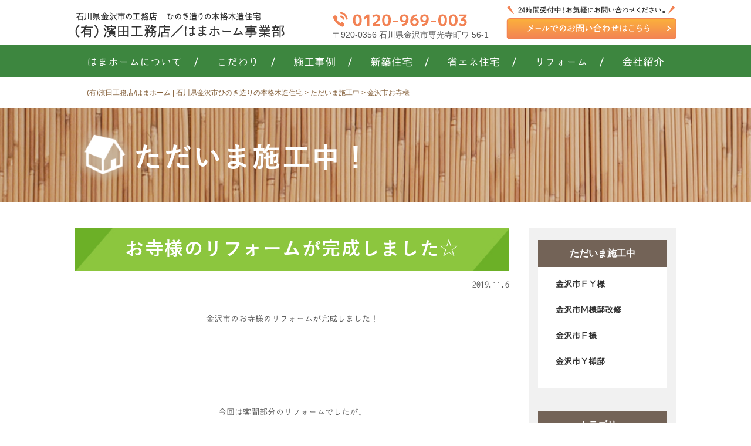

--- FILE ---
content_type: text/html; charset=UTF-8
request_url: https://hama-home.jp/working/working_customer/%E9%87%91%E6%B2%A2%E5%B8%82%E3%81%8A%E5%AF%BA%E6%A7%98/
body_size: 10018
content:
<!DOCTYPE html>
<html lang="ja">
<head>
	<meta charset="UTF-8">
		<meta name="viewport" content="width=device-width,initial-scale=1.0,minimum-scale=1.0">
	<meta name="format-detection" content="telephone=no" />
	<meta property="og:image" content="https://hama-home.jp/common/images/ogp.jpg">
	<link rel="alternate" type="application/rss+xml" title="(有)濱田工務店/はまホーム | 石川県金沢市ひのき造りの本格木造住宅 RSS Feed" href="https://hama-home.jp/feed/">
	<link rel="shortcut icon" href="https://hama-home.jp/wp-content/themes/new_hama-home/common/images/favicon.ico" type="image/x-icon">
	<link rel="pingback" href="https://hama-home.jp/xmlrpc.php">
	<link rel="stylesheet" href="https://hama-home.jp/wp-content/themes/new_hama-home/common/css/reset.css">
	<link rel="stylesheet" href="https://hama-home.jp/wp-content/themes/new_hama-home/style.css">
	<link rel="stylesheet" href="https://cdn.jsdelivr.net/bxslider/4.2.12/jquery.bxslider.css">
	<link rel="stylesheet" href="https://hama-home.jp/wp-content/themes/new_hama-home/common/css/common.css">
		<link rel="stylesheet" href="https://hama-home.jp/wp-content/themes/new_hama-home/common/css/page.css">
	<link rel="stylesheet" href="https://hama-home.jp/wp-content/themes/new_hama-home/common/css/works.css">
	<link rel="stylesheet" href="https://hama-home.jp/wp-content/themes/new_hama-home/common/css/company.css">
	<link rel="stylesheet" href="https://hama-home.jp/wp-content/themes/new_hama-home/common/css/sitemap.css">
	<link rel="stylesheet" href="https://hama-home.jp/wp-content/themes/new_hama-home/common/css/archive-works.css">
	<link rel="stylesheet" href="https://hama-home.jp/wp-content/themes/new_hama-home/common/css/new.css">
  <link rel="stylesheet" href="https://hama-home.jp/wp-content/themes/new_hama-home/common/css/contact.css">
  
<script src="https://ajax.googleapis.com/ajax/libs/jquery/2.1.1/jquery.min.js"></script>
<script type="text/javascript" src="https://hama-home.jp/wp-content/themes/new_hama-home/common/js/common.js"></script>
<script type="text/javascript" src="https://hama-home.jp/wp-content/themes/new_hama-home/common/js/jquery.tile.min.js"></script>
<script type="text/javascript" src="https://hama-home.jp/wp-content/themes/new_hama-home/common/js/jquery.bxslider/jquery.bxslider.min.js"></script>

<script src="https://yubinbango.github.io/yubinbango/yubinbango.js" charset="UTF-8"></script>

<!-- Google Tag Manager -->
<script>(function(w,d,s,l,i){w[l]=w[l]||[];w[l].push({'gtm.start':
new Date().getTime(),event:'gtm.js'});var f=d.getElementsByTagName(s)[0],
j=d.createElement(s),dl=l!='dataLayer'?'&l='+l:'';j.async=true;j.src=
'https://www.googletagmanager.com/gtm.js?id='+i+dl;f.parentNode.insertBefore(j,f);
})(window,document,'script','dataLayer','GTM-WKJTLZN');</script>
<!-- End Google Tag Manager -->
	<title>金沢市お寺様 | (有)濱田工務店/はまホーム | 石川県金沢市ひのき造りの本格木造住宅</title>
	<style>img:is([sizes="auto" i], [sizes^="auto," i]) { contain-intrinsic-size: 3000px 1500px }</style>
	
		<!-- All in One SEO 4.9.3 - aioseo.com -->
	<meta name="robots" content="max-image-preview:large" />
	<link rel="canonical" href="https://hama-home.jp/working/working_customer/%e9%87%91%e6%b2%a2%e5%b8%82%e3%81%8a%e5%af%ba%e6%a7%98/" />
	<meta name="generator" content="All in One SEO (AIOSEO) 4.9.3" />
		<script type="application/ld+json" class="aioseo-schema">
			{"@context":"https:\/\/schema.org","@graph":[{"@type":"BreadcrumbList","@id":"https:\/\/hama-home.jp\/working\/working_customer\/%E9%87%91%E6%B2%A2%E5%B8%82%E3%81%8A%E5%AF%BA%E6%A7%98\/#breadcrumblist","itemListElement":[{"@type":"ListItem","@id":"https:\/\/hama-home.jp#listItem","position":1,"name":"\u30db\u30fc\u30e0","item":"https:\/\/hama-home.jp","nextItem":{"@type":"ListItem","@id":"https:\/\/hama-home.jp\/working\/working_customer\/%e9%87%91%e6%b2%a2%e5%b8%82%e3%81%8a%e5%af%ba%e6%a7%98\/#listItem","name":"\u91d1\u6ca2\u5e02\u304a\u5bfa\u69d8"}},{"@type":"ListItem","@id":"https:\/\/hama-home.jp\/working\/working_customer\/%e9%87%91%e6%b2%a2%e5%b8%82%e3%81%8a%e5%af%ba%e6%a7%98\/#listItem","position":2,"name":"\u91d1\u6ca2\u5e02\u304a\u5bfa\u69d8","previousItem":{"@type":"ListItem","@id":"https:\/\/hama-home.jp#listItem","name":"\u30db\u30fc\u30e0"}}]},{"@type":"CollectionPage","@id":"https:\/\/hama-home.jp\/working\/working_customer\/%E9%87%91%E6%B2%A2%E5%B8%82%E3%81%8A%E5%AF%BA%E6%A7%98\/#collectionpage","url":"https:\/\/hama-home.jp\/working\/working_customer\/%E9%87%91%E6%B2%A2%E5%B8%82%E3%81%8A%E5%AF%BA%E6%A7%98\/","name":"\u91d1\u6ca2\u5e02\u304a\u5bfa\u69d8 | (\u6709)\u6ff1\u7530\u5de5\u52d9\u5e97\/\u306f\u307e\u30db\u30fc\u30e0 | \u77f3\u5ddd\u770c\u91d1\u6ca2\u5e02\u3072\u306e\u304d\u9020\u308a\u306e\u672c\u683c\u6728\u9020\u4f4f\u5b85","inLanguage":"ja","isPartOf":{"@id":"https:\/\/hama-home.jp\/#website"},"breadcrumb":{"@id":"https:\/\/hama-home.jp\/working\/working_customer\/%E9%87%91%E6%B2%A2%E5%B8%82%E3%81%8A%E5%AF%BA%E6%A7%98\/#breadcrumblist"}},{"@type":"Organization","@id":"https:\/\/hama-home.jp\/#organization","name":"(\u6709)\u6ff1\u7530\u5de5\u52d9\u5e97\/\u306f\u307e\u30db\u30fc\u30e0 | \u77f3\u5ddd\u770c\u91d1\u6ca2\u5e02\u3072\u306e\u304d\u9020\u308a\u306e\u672c\u683c\u6728\u9020\u4f4f\u5b85","url":"https:\/\/hama-home.jp\/"},{"@type":"WebSite","@id":"https:\/\/hama-home.jp\/#website","url":"https:\/\/hama-home.jp\/","name":"(\u6709)\u6ff1\u7530\u5de5\u52d9\u5e97\/\u306f\u307e\u30db\u30fc\u30e0 | \u77f3\u5ddd\u770c\u91d1\u6ca2\u5e02\u3072\u306e\u304d\u9020\u308a\u306e\u672c\u683c\u6728\u9020\u4f4f\u5b85","inLanguage":"ja","publisher":{"@id":"https:\/\/hama-home.jp\/#organization"}}]}
		</script>
		<!-- All in One SEO -->

<link rel='dns-prefetch' href='//www.google.com' />
<link rel="alternate" type="application/rss+xml" title="(有)濱田工務店/はまホーム | 石川県金沢市ひのき造りの本格木造住宅 &raquo; 金沢市お寺様 施工中のお客様 のフィード" href="https://hama-home.jp/working/working_customer/%e9%87%91%e6%b2%a2%e5%b8%82%e3%81%8a%e5%af%ba%e6%a7%98/feed/" />
<link rel='stylesheet' id='wp-block-library-css' href='https://hama-home.jp/wp-includes/css/dist/block-library/style.min.css?ver=6.7.4' type='text/css' media='all' />
<link rel='stylesheet' id='aioseo/css/src/vue/standalone/blocks/table-of-contents/global.scss-css' href='https://hama-home.jp/wp-content/plugins/all-in-one-seo-pack/dist/Lite/assets/css/table-of-contents/global.e90f6d47.css?ver=4.9.3' type='text/css' media='all' />
<style id='classic-theme-styles-inline-css' type='text/css'>
/*! This file is auto-generated */
.wp-block-button__link{color:#fff;background-color:#32373c;border-radius:9999px;box-shadow:none;text-decoration:none;padding:calc(.667em + 2px) calc(1.333em + 2px);font-size:1.125em}.wp-block-file__button{background:#32373c;color:#fff;text-decoration:none}
</style>
<style id='global-styles-inline-css' type='text/css'>
:root{--wp--preset--aspect-ratio--square: 1;--wp--preset--aspect-ratio--4-3: 4/3;--wp--preset--aspect-ratio--3-4: 3/4;--wp--preset--aspect-ratio--3-2: 3/2;--wp--preset--aspect-ratio--2-3: 2/3;--wp--preset--aspect-ratio--16-9: 16/9;--wp--preset--aspect-ratio--9-16: 9/16;--wp--preset--color--black: #000000;--wp--preset--color--cyan-bluish-gray: #abb8c3;--wp--preset--color--white: #ffffff;--wp--preset--color--pale-pink: #f78da7;--wp--preset--color--vivid-red: #cf2e2e;--wp--preset--color--luminous-vivid-orange: #ff6900;--wp--preset--color--luminous-vivid-amber: #fcb900;--wp--preset--color--light-green-cyan: #7bdcb5;--wp--preset--color--vivid-green-cyan: #00d084;--wp--preset--color--pale-cyan-blue: #8ed1fc;--wp--preset--color--vivid-cyan-blue: #0693e3;--wp--preset--color--vivid-purple: #9b51e0;--wp--preset--gradient--vivid-cyan-blue-to-vivid-purple: linear-gradient(135deg,rgba(6,147,227,1) 0%,rgb(155,81,224) 100%);--wp--preset--gradient--light-green-cyan-to-vivid-green-cyan: linear-gradient(135deg,rgb(122,220,180) 0%,rgb(0,208,130) 100%);--wp--preset--gradient--luminous-vivid-amber-to-luminous-vivid-orange: linear-gradient(135deg,rgba(252,185,0,1) 0%,rgba(255,105,0,1) 100%);--wp--preset--gradient--luminous-vivid-orange-to-vivid-red: linear-gradient(135deg,rgba(255,105,0,1) 0%,rgb(207,46,46) 100%);--wp--preset--gradient--very-light-gray-to-cyan-bluish-gray: linear-gradient(135deg,rgb(238,238,238) 0%,rgb(169,184,195) 100%);--wp--preset--gradient--cool-to-warm-spectrum: linear-gradient(135deg,rgb(74,234,220) 0%,rgb(151,120,209) 20%,rgb(207,42,186) 40%,rgb(238,44,130) 60%,rgb(251,105,98) 80%,rgb(254,248,76) 100%);--wp--preset--gradient--blush-light-purple: linear-gradient(135deg,rgb(255,206,236) 0%,rgb(152,150,240) 100%);--wp--preset--gradient--blush-bordeaux: linear-gradient(135deg,rgb(254,205,165) 0%,rgb(254,45,45) 50%,rgb(107,0,62) 100%);--wp--preset--gradient--luminous-dusk: linear-gradient(135deg,rgb(255,203,112) 0%,rgb(199,81,192) 50%,rgb(65,88,208) 100%);--wp--preset--gradient--pale-ocean: linear-gradient(135deg,rgb(255,245,203) 0%,rgb(182,227,212) 50%,rgb(51,167,181) 100%);--wp--preset--gradient--electric-grass: linear-gradient(135deg,rgb(202,248,128) 0%,rgb(113,206,126) 100%);--wp--preset--gradient--midnight: linear-gradient(135deg,rgb(2,3,129) 0%,rgb(40,116,252) 100%);--wp--preset--font-size--small: 13px;--wp--preset--font-size--medium: 20px;--wp--preset--font-size--large: 36px;--wp--preset--font-size--x-large: 42px;--wp--preset--spacing--20: 0.44rem;--wp--preset--spacing--30: 0.67rem;--wp--preset--spacing--40: 1rem;--wp--preset--spacing--50: 1.5rem;--wp--preset--spacing--60: 2.25rem;--wp--preset--spacing--70: 3.38rem;--wp--preset--spacing--80: 5.06rem;--wp--preset--shadow--natural: 6px 6px 9px rgba(0, 0, 0, 0.2);--wp--preset--shadow--deep: 12px 12px 50px rgba(0, 0, 0, 0.4);--wp--preset--shadow--sharp: 6px 6px 0px rgba(0, 0, 0, 0.2);--wp--preset--shadow--outlined: 6px 6px 0px -3px rgba(255, 255, 255, 1), 6px 6px rgba(0, 0, 0, 1);--wp--preset--shadow--crisp: 6px 6px 0px rgba(0, 0, 0, 1);}:where(.is-layout-flex){gap: 0.5em;}:where(.is-layout-grid){gap: 0.5em;}body .is-layout-flex{display: flex;}.is-layout-flex{flex-wrap: wrap;align-items: center;}.is-layout-flex > :is(*, div){margin: 0;}body .is-layout-grid{display: grid;}.is-layout-grid > :is(*, div){margin: 0;}:where(.wp-block-columns.is-layout-flex){gap: 2em;}:where(.wp-block-columns.is-layout-grid){gap: 2em;}:where(.wp-block-post-template.is-layout-flex){gap: 1.25em;}:where(.wp-block-post-template.is-layout-grid){gap: 1.25em;}.has-black-color{color: var(--wp--preset--color--black) !important;}.has-cyan-bluish-gray-color{color: var(--wp--preset--color--cyan-bluish-gray) !important;}.has-white-color{color: var(--wp--preset--color--white) !important;}.has-pale-pink-color{color: var(--wp--preset--color--pale-pink) !important;}.has-vivid-red-color{color: var(--wp--preset--color--vivid-red) !important;}.has-luminous-vivid-orange-color{color: var(--wp--preset--color--luminous-vivid-orange) !important;}.has-luminous-vivid-amber-color{color: var(--wp--preset--color--luminous-vivid-amber) !important;}.has-light-green-cyan-color{color: var(--wp--preset--color--light-green-cyan) !important;}.has-vivid-green-cyan-color{color: var(--wp--preset--color--vivid-green-cyan) !important;}.has-pale-cyan-blue-color{color: var(--wp--preset--color--pale-cyan-blue) !important;}.has-vivid-cyan-blue-color{color: var(--wp--preset--color--vivid-cyan-blue) !important;}.has-vivid-purple-color{color: var(--wp--preset--color--vivid-purple) !important;}.has-black-background-color{background-color: var(--wp--preset--color--black) !important;}.has-cyan-bluish-gray-background-color{background-color: var(--wp--preset--color--cyan-bluish-gray) !important;}.has-white-background-color{background-color: var(--wp--preset--color--white) !important;}.has-pale-pink-background-color{background-color: var(--wp--preset--color--pale-pink) !important;}.has-vivid-red-background-color{background-color: var(--wp--preset--color--vivid-red) !important;}.has-luminous-vivid-orange-background-color{background-color: var(--wp--preset--color--luminous-vivid-orange) !important;}.has-luminous-vivid-amber-background-color{background-color: var(--wp--preset--color--luminous-vivid-amber) !important;}.has-light-green-cyan-background-color{background-color: var(--wp--preset--color--light-green-cyan) !important;}.has-vivid-green-cyan-background-color{background-color: var(--wp--preset--color--vivid-green-cyan) !important;}.has-pale-cyan-blue-background-color{background-color: var(--wp--preset--color--pale-cyan-blue) !important;}.has-vivid-cyan-blue-background-color{background-color: var(--wp--preset--color--vivid-cyan-blue) !important;}.has-vivid-purple-background-color{background-color: var(--wp--preset--color--vivid-purple) !important;}.has-black-border-color{border-color: var(--wp--preset--color--black) !important;}.has-cyan-bluish-gray-border-color{border-color: var(--wp--preset--color--cyan-bluish-gray) !important;}.has-white-border-color{border-color: var(--wp--preset--color--white) !important;}.has-pale-pink-border-color{border-color: var(--wp--preset--color--pale-pink) !important;}.has-vivid-red-border-color{border-color: var(--wp--preset--color--vivid-red) !important;}.has-luminous-vivid-orange-border-color{border-color: var(--wp--preset--color--luminous-vivid-orange) !important;}.has-luminous-vivid-amber-border-color{border-color: var(--wp--preset--color--luminous-vivid-amber) !important;}.has-light-green-cyan-border-color{border-color: var(--wp--preset--color--light-green-cyan) !important;}.has-vivid-green-cyan-border-color{border-color: var(--wp--preset--color--vivid-green-cyan) !important;}.has-pale-cyan-blue-border-color{border-color: var(--wp--preset--color--pale-cyan-blue) !important;}.has-vivid-cyan-blue-border-color{border-color: var(--wp--preset--color--vivid-cyan-blue) !important;}.has-vivid-purple-border-color{border-color: var(--wp--preset--color--vivid-purple) !important;}.has-vivid-cyan-blue-to-vivid-purple-gradient-background{background: var(--wp--preset--gradient--vivid-cyan-blue-to-vivid-purple) !important;}.has-light-green-cyan-to-vivid-green-cyan-gradient-background{background: var(--wp--preset--gradient--light-green-cyan-to-vivid-green-cyan) !important;}.has-luminous-vivid-amber-to-luminous-vivid-orange-gradient-background{background: var(--wp--preset--gradient--luminous-vivid-amber-to-luminous-vivid-orange) !important;}.has-luminous-vivid-orange-to-vivid-red-gradient-background{background: var(--wp--preset--gradient--luminous-vivid-orange-to-vivid-red) !important;}.has-very-light-gray-to-cyan-bluish-gray-gradient-background{background: var(--wp--preset--gradient--very-light-gray-to-cyan-bluish-gray) !important;}.has-cool-to-warm-spectrum-gradient-background{background: var(--wp--preset--gradient--cool-to-warm-spectrum) !important;}.has-blush-light-purple-gradient-background{background: var(--wp--preset--gradient--blush-light-purple) !important;}.has-blush-bordeaux-gradient-background{background: var(--wp--preset--gradient--blush-bordeaux) !important;}.has-luminous-dusk-gradient-background{background: var(--wp--preset--gradient--luminous-dusk) !important;}.has-pale-ocean-gradient-background{background: var(--wp--preset--gradient--pale-ocean) !important;}.has-electric-grass-gradient-background{background: var(--wp--preset--gradient--electric-grass) !important;}.has-midnight-gradient-background{background: var(--wp--preset--gradient--midnight) !important;}.has-small-font-size{font-size: var(--wp--preset--font-size--small) !important;}.has-medium-font-size{font-size: var(--wp--preset--font-size--medium) !important;}.has-large-font-size{font-size: var(--wp--preset--font-size--large) !important;}.has-x-large-font-size{font-size: var(--wp--preset--font-size--x-large) !important;}
:where(.wp-block-post-template.is-layout-flex){gap: 1.25em;}:where(.wp-block-post-template.is-layout-grid){gap: 1.25em;}
:where(.wp-block-columns.is-layout-flex){gap: 2em;}:where(.wp-block-columns.is-layout-grid){gap: 2em;}
:root :where(.wp-block-pullquote){font-size: 1.5em;line-height: 1.6;}
</style>
<link rel='stylesheet' id='contact-form-7-css' href='https://hama-home.jp/wp-content/plugins/contact-form-7/includes/css/styles.css?ver=6.1.4' type='text/css' media='all' />
<link rel="https://api.w.org/" href="https://hama-home.jp/wp-json/" /><link rel="EditURI" type="application/rsd+xml" title="RSD" href="https://hama-home.jp/xmlrpc.php?rsd" />
<style type="text/css">.recentcomments a{display:inline !important;padding:0 !important;margin:0 !important;}</style>
</head>
<body>
<!-- Google Tag Manager (noscript) -->
<noscript><iframe src="https://www.googletagmanager.com/ns.html?id=GTM-WKJTLZN"
height="0" width="0" style="display:none;visibility:hidden"></iframe></noscript>
<!-- End Google Tag Manager (noscript) -->

	<header class='header-fixed'>
		<div class="head_outer">
			<div class="inner cf">
						<p id="head_logo"><a href="https://hama-home.jp/"><img src="https://hama-home.jp/wp-content/uploads/2018/03/header_logo.png" width="100%" alt="石川県金沢市の工務店 ひのき造りの本格木造住宅 (有)濱田工務店 はまホーム事業部"></a></p>
					<div class="head_info cf">
					<div class="head_info_tel">
						<a href="TEL:0120969003"><img src="https://hama-home.jp/wp-content/themes/new_hama-home/common/images/new/header_tel.png" alt="電話番号"></a>
						<p>&#12306;920-0356 石川県金沢市専光寺町ワ 56-1</p>
					</div>
					<div class="head_info_mail">
						<a href="https://hama-home.jp/contact"><img src="https://hama-home.jp/wp-content/themes/new_hama-home/common/images/new/header_contact.png" alt="メールバナー"></a>
					</div>
					<!-- <p class="tel">&phone;<a href="tel:0120-969-003"> 0120-969-003</a></p>
					<p class="adr">&#12306;920-0356 石川県金沢市専光寺町ワ 56-1<br>TEL 076-266-1212</p> -->
				</div>
				<div class=""><a class="menu-trigger" href="javascript:void(0)"><span></span><span></span><span></span></a></div>
			</div><!-- /inner -->
			<div class="sp_menu_content">
				<ul class="cf">
					<!-- <li><a href="https://hama-home.jp/">トップ</a></li> -->
					<li><a href="https://hama-home.jp/about">はまホームについて</a></li>
					<li><a href="https://hama-home.jp/kodawari">こだわり</a></li>
					<li><a href="https://hama-home.jp/works">施工事例</a></li>
					<li><a href="https://hama-home.jp/newhouse">新築住宅</a></li>
					<li><a href="https://hama-home.jp/energy_saving">省エネ住宅</a></li>
					<li><a href="https://hama-home.jp/reform">リフォーム</a></li>
					<li><a href="https://hama-home.jp/company">会社紹介</a></li>
					<li><a href="https://hama-home.jp/contact">お問い合わせ</a></li>
				</ul>
				<div class="sp_head_info">
					<!-- <p class="tel">&phone;<a href="tel:0120-969-003"> 0120-969-003</a></p>
					<p class="adr">&#12306;920-0356&emsp;石川県金沢市専光寺町ワ 56-1<br>TEL 076-266-1212</p> -->
					<a href="TEL:0120969003"><img src="https://hama-home.jp/wp-content/themes/new_hama-home/common/images/new/SP_menu_tel.png" alt="電話番号"></a>
				</div>
			</div>
		</div><!-- /head_outer -->
<div >
		<nav id="fix_menu">
			<ul>
				<!-- <li><a href="https://hama-home.jp/">トップ<span>/</span></a></li> -->
				<li>
					<a href="https://hama-home.jp/about">はまホームについて<span>/</span></a>
					<!-- <div class="hovermenu">
						<ul>
							<li><a href="https://hama-home.jp/about">家づくりの想い</a></li>
							<span class="hoversubmenu">
								<li><a href="https://hama-home.jp/about/kodawari">こだわり</a></li>
								<li><a href="https://hama-home.jp/about/takumi">匠の技</a></li>
								<li><a href="https://hama-home.jp/about/award">受賞歴</a></li>
							</span>
						</ul>
					</div> -->
				</li>
				<li><a href="https://hama-home.jp/kodawari">こだわり<span>/</span></a></li>
				<li>
					<a href="https://hama-home.jp/works">施工事例<span>/</span></a>
					<div class="hovermenu">
						<ul>
							<li><a href="https://hama-home.jp/works">施工事例</a></li>
							<span class="hoversubmenu">
								<li><a href="https://hama-home.jp/works/works_cate/newhouse">新築事例</a></li>
								<li><a href="https://hama-home.jp/works/works_cate/reform">リフォーム事例</a></li>
								<li><a href="https://hama-home.jp/works/works_cate/others">その他事例</a></li>
							</span>
						</ul>
					</div>
				</li>
				<li>
					<a href="https://hama-home.jp/newhouse">新築住宅<span>/</span></a>
					<div class="hovermenu">
						<ul>
							<li><a href="https://hama-home.jp/newhouse">新築住宅</a></li>
							<span class="hoversubmenu">
								<li><a href="https://hama-home.jp/newhouse/flow">家づくりスケジュール</a></li>
								<li><a href="https://hama-home.jp/newhouse/construction">はまホームの構造</a></li>
								<li><a href="https://hama-home.jp/newhouse/option">オプション</a></li>
								<li><a href="https://hama-home.jp/newhouse/safety">安心・安全保証</a></li>
							</span>
						</ul>
					</div>
				</li>
				<li><a href="https://hama-home.jp/energy_saving">省エネ住宅<span>/</span></a></li>
				<li>
					<a href="https://hama-home.jp/reform">リフォーム<span>/</span></a>
					<div class="hovermenu">
						<ul>
							<li><a href="https://hama-home.jp/reform">リフォーム</a></li>
							<span class="hoversubmenu">
								<li><a href="https://hama-home.jp/reform/flow">リフォームまでの流れ</a></li>
								<li><a href="https://hama-home.jp/reform/exterior">外装リフォーム</a></li>
								<li><a href="https://hama-home.jp/reform/interior">内装リフォーム</a></li>
								<li><a href="https://hama-home.jp/reform/whirlpool">水廻りリフォーム</a></li>
								<li><a href="https://hama-home.jp/reform/barrierfree">バリアフリーリフォーム</a></li>
								<li><a href="https://hama-home.jp/reform/antivirus">抗ウイルスリフォーム</a></li>
								<li><a href="https://hama-home.jp/reform/others">その他リフォーム</a></li>
							</span>
						</ul>
					</div>
				</li>
				<li>
					<a href="https://hama-home.jp/company">会社紹介</a>
					<div class="hovermenu">
						<ul>
							<li><a href="https://hama-home.jp/company">会社紹介</a></li>
							<span class="hoversubmenu">
								<li><a href="https://hama-home.jp/company/tikai">はまホームの誓い</a></li>
								<li><a href="https://hama-home.jp/company/oyakusoku">職人としてのお約束</a></li>
								<li><a href="https://hama-home.jp/company/jyutakuadviser">住宅アドバイザー紹介</a></li>
								<li><a href="https://hama-home.jp/company/iedukurinakama">家づくりの仲間たち</a></li>
							</span>
						</ul>
					</div>
				</li>
				<!-- <li><a href="https://hama-home.jp/contact">お問い合わせ</a></li> -->
			</ul>
		</nav>
	</div>
	</header>
<div id="outer">

		<div class="breadcrumbs">
	<span property="itemListElement" typeof="ListItem"><a property="item" typeof="WebPage" title="Go to (有)濱田工務店/はまホーム | 石川県金沢市ひのき造りの本格木造住宅." href="https://hama-home.jp" class="home" ><span property="name">(有)濱田工務店/はまホーム | 石川県金沢市ひのき造りの本格木造住宅</span></a><meta property="position" content="1"></span> &gt; <span property="itemListElement" typeof="ListItem"><a property="item" typeof="WebPage" title="Go to ただいま施工中." href="https://hama-home.jp/working/" class="archive post-working-archive" ><span property="name">ただいま施工中</span></a><meta property="position" content="2"></span> &gt; <span property="itemListElement" typeof="ListItem"><span property="name">金沢市お寺様</span><meta property="position" content="3"></span>	</div>
	
<div class="page_title">
	<h1>ただいま施工中！</h1>
</div>




<div class="column cf">
	<div id="side">
		<div id="sidebar">
			<div class="old"id="sidebar_new">
			<h3 class="">ただいま施工中</h3>
		<ul class="">
			<li><a href="https://hama-home.jp/working/working_customer/%e9%87%91%e6%b2%a2%e5%b8%82fy%e6%a7%98/">金沢市ＦＹ様</a></li><li><a href="https://hama-home.jp/working/working_customer/%e9%87%91%e6%b2%a2%e5%b8%82%ef%bd%8d%e6%a7%98%e9%82%b8%e6%94%b9%e4%bf%ae/">金沢市Ｍ様邸改修</a></li><li><a href="https://hama-home.jp/working/working_customer/%e9%87%91%e6%b2%a2%e5%b8%82%ef%bd%86%e6%a7%98/">金沢市Ｆ様</a></li><li><a href="https://hama-home.jp/working/working_customer/%e9%87%91%e6%b2%a2%e5%b8%82%ef%bd%99%e6%a7%98%e9%82%b8/">金沢市Ｙ様邸</a></li>		</ul>
	
	<h3 class="">カテゴリー</h3>
		<ul class="">	<li class="cat-item cat-item-805"><a href="https://hama-home.jp/working/working_cate/new/">新築工事</a>
</li>
	<li class="cat-item cat-item-806"><a href="https://hama-home.jp/working/working_cate/reform/">リフォーム工事中</a>
</li>
	<li class="cat-item cat-item-807"><a href="https://hama-home.jp/working/working_cate/other/">その他</a>
</li>
</ul>

	<h3 class="">アーカイブ</h3>
		<ul class="">	<li><a href='https://hama-home.jp/working/2025/07/'>2025年7月</a>&nbsp;(6)</li>
	<li><a href='https://hama-home.jp/working/2025/06/'>2025年6月</a>&nbsp;(2)</li>
	<li><a href='https://hama-home.jp/working/2025/05/'>2025年5月</a>&nbsp;(6)</li>
	<li><a href='https://hama-home.jp/working/2025/04/'>2025年4月</a>&nbsp;(2)</li>
	<li><a href='https://hama-home.jp/working/2025/03/'>2025年3月</a>&nbsp;(3)</li>
	<li><a href='https://hama-home.jp/working/2025/02/'>2025年2月</a>&nbsp;(2)</li>
	<li><a href='https://hama-home.jp/working/2025/01/'>2025年1月</a>&nbsp;(3)</li>
	<li><a href='https://hama-home.jp/working/2024/04/'>2024年4月</a>&nbsp;(1)</li>
	<li><a href='https://hama-home.jp/working/2024/02/'>2024年2月</a>&nbsp;(1)</li>
	<li><a href='https://hama-home.jp/working/2023/12/'>2023年12月</a>&nbsp;(3)</li>
	<li><a href='https://hama-home.jp/working/2023/11/'>2023年11月</a>&nbsp;(1)</li>
	<li><a href='https://hama-home.jp/working/2023/10/'>2023年10月</a>&nbsp;(5)</li>
	<li><a href='https://hama-home.jp/working/2023/09/'>2023年9月</a>&nbsp;(3)</li>
	<li><a href='https://hama-home.jp/working/2023/08/'>2023年8月</a>&nbsp;(1)</li>
	<li><a href='https://hama-home.jp/working/2023/06/'>2023年6月</a>&nbsp;(1)</li>
	<li><a href='https://hama-home.jp/working/2023/05/'>2023年5月</a>&nbsp;(2)</li>
	<li><a href='https://hama-home.jp/working/2023/04/'>2023年4月</a>&nbsp;(4)</li>
	<li><a href='https://hama-home.jp/working/2023/03/'>2023年3月</a>&nbsp;(5)</li>
	<li><a href='https://hama-home.jp/working/2023/02/'>2023年2月</a>&nbsp;(3)</li>
	<li><a href='https://hama-home.jp/working/2023/01/'>2023年1月</a>&nbsp;(11)</li>
	<li><a href='https://hama-home.jp/working/2022/12/'>2022年12月</a>&nbsp;(2)</li>
	<li><a href='https://hama-home.jp/working/2022/11/'>2022年11月</a>&nbsp;(10)</li>
	<li><a href='https://hama-home.jp/working/2022/10/'>2022年10月</a>&nbsp;(8)</li>
	<li><a href='https://hama-home.jp/working/2022/09/'>2022年9月</a>&nbsp;(8)</li>
	<li><a href='https://hama-home.jp/working/2022/08/'>2022年8月</a>&nbsp;(5)</li>
	<li><a href='https://hama-home.jp/working/2022/07/'>2022年7月</a>&nbsp;(3)</li>
	<li><a href='https://hama-home.jp/working/2022/06/'>2022年6月</a>&nbsp;(5)</li>
	<li><a href='https://hama-home.jp/working/2022/05/'>2022年5月</a>&nbsp;(4)</li>
	<li><a href='https://hama-home.jp/working/2022/04/'>2022年4月</a>&nbsp;(1)</li>
	<li><a href='https://hama-home.jp/working/2022/03/'>2022年3月</a>&nbsp;(2)</li>
	<li><a href='https://hama-home.jp/working/2022/02/'>2022年2月</a>&nbsp;(4)</li>
	<li><a href='https://hama-home.jp/working/2022/01/'>2022年1月</a>&nbsp;(1)</li>
	<li><a href='https://hama-home.jp/working/2021/11/'>2021年11月</a>&nbsp;(5)</li>
	<li><a href='https://hama-home.jp/working/2021/10/'>2021年10月</a>&nbsp;(5)</li>
	<li><a href='https://hama-home.jp/working/2021/09/'>2021年9月</a>&nbsp;(13)</li>
	<li><a href='https://hama-home.jp/working/2021/08/'>2021年8月</a>&nbsp;(10)</li>
	<li><a href='https://hama-home.jp/working/2021/07/'>2021年7月</a>&nbsp;(10)</li>
	<li><a href='https://hama-home.jp/working/2021/06/'>2021年6月</a>&nbsp;(14)</li>
	<li><a href='https://hama-home.jp/working/2021/05/'>2021年5月</a>&nbsp;(8)</li>
	<li><a href='https://hama-home.jp/working/2021/04/'>2021年4月</a>&nbsp;(7)</li>
	<li><a href='https://hama-home.jp/working/2021/03/'>2021年3月</a>&nbsp;(10)</li>
	<li><a href='https://hama-home.jp/working/2021/02/'>2021年2月</a>&nbsp;(2)</li>
	<li><a href='https://hama-home.jp/working/2021/01/'>2021年1月</a>&nbsp;(2)</li>
	<li><a href='https://hama-home.jp/working/2020/12/'>2020年12月</a>&nbsp;(4)</li>
	<li><a href='https://hama-home.jp/working/2020/11/'>2020年11月</a>&nbsp;(5)</li>
	<li><a href='https://hama-home.jp/working/2020/10/'>2020年10月</a>&nbsp;(6)</li>
	<li><a href='https://hama-home.jp/working/2020/09/'>2020年9月</a>&nbsp;(21)</li>
	<li><a href='https://hama-home.jp/working/2020/08/'>2020年8月</a>&nbsp;(18)</li>
	<li><a href='https://hama-home.jp/working/2020/07/'>2020年7月</a>&nbsp;(15)</li>
	<li><a href='https://hama-home.jp/working/2020/06/'>2020年6月</a>&nbsp;(28)</li>
	<li><a href='https://hama-home.jp/working/2020/05/'>2020年5月</a>&nbsp;(25)</li>
	<li><a href='https://hama-home.jp/working/2020/04/'>2020年4月</a>&nbsp;(31)</li>
	<li><a href='https://hama-home.jp/working/2020/03/'>2020年3月</a>&nbsp;(25)</li>
	<li><a href='https://hama-home.jp/working/2020/02/'>2020年2月</a>&nbsp;(21)</li>
	<li><a href='https://hama-home.jp/working/2020/01/'>2020年1月</a>&nbsp;(10)</li>
	<li><a href='https://hama-home.jp/working/2019/12/'>2019年12月</a>&nbsp;(8)</li>
	<li><a href='https://hama-home.jp/working/2019/11/'>2019年11月</a>&nbsp;(9)</li>
	<li><a href='https://hama-home.jp/working/2019/10/'>2019年10月</a>&nbsp;(9)</li>
	<li><a href='https://hama-home.jp/working/2019/09/'>2019年9月</a>&nbsp;(13)</li>
	<li><a href='https://hama-home.jp/working/2019/08/'>2019年8月</a>&nbsp;(12)</li>
	<li><a href='https://hama-home.jp/working/2019/07/'>2019年7月</a>&nbsp;(23)</li>
	<li><a href='https://hama-home.jp/working/2019/06/'>2019年6月</a>&nbsp;(28)</li>
	<li><a href='https://hama-home.jp/working/2019/05/'>2019年5月</a>&nbsp;(21)</li>
	<li><a href='https://hama-home.jp/working/2019/04/'>2019年4月</a>&nbsp;(13)</li>
	<li><a href='https://hama-home.jp/working/2019/03/'>2019年3月</a>&nbsp;(20)</li>
	<li><a href='https://hama-home.jp/working/2019/02/'>2019年2月</a>&nbsp;(21)</li>
	<li><a href='https://hama-home.jp/working/2019/01/'>2019年1月</a>&nbsp;(12)</li>
	<li><a href='https://hama-home.jp/working/2018/12/'>2018年12月</a>&nbsp;(27)</li>
	<li><a href='https://hama-home.jp/working/2018/11/'>2018年11月</a>&nbsp;(23)</li>
	<li><a href='https://hama-home.jp/working/2018/10/'>2018年10月</a>&nbsp;(19)</li>
	<li><a href='https://hama-home.jp/working/2018/09/'>2018年9月</a>&nbsp;(22)</li>
	<li><a href='https://hama-home.jp/working/2018/08/'>2018年8月</a>&nbsp;(15)</li>
	<li><a href='https://hama-home.jp/working/2018/07/'>2018年7月</a>&nbsp;(23)</li>
	<li><a href='https://hama-home.jp/working/2018/06/'>2018年6月</a>&nbsp;(17)</li>
	<li><a href='https://hama-home.jp/working/2018/05/'>2018年5月</a>&nbsp;(23)</li>
	<li><a href='https://hama-home.jp/working/2018/04/'>2018年4月</a>&nbsp;(29)</li>
	<li><a href='https://hama-home.jp/working/2018/03/'>2018年3月</a>&nbsp;(1)</li>
</ul>
</div>
			        

<div class="new"id="sidebar_new">
  <aside>
    <ul>
      <div class="side_box">
        <h3><img src="https://hama-home.jp/wp-content/themes/new_hama-home/common/images/new/category_01.jpg" alt="はまホームについて"></h3>
        <div class="side_content">
          <li>
            <a href="https://hama-home.jp/about#thought">家づくりの想い</a>
          </li>
          <!-- <li>
            <a href="https://hama-home.jp/about/kodawari">こだわり</a>
          </li> -->
          <li>
            <a href="https://hama-home.jp/about#takumi">匠の技</a>
          </li>
          <li>
            <a href="https://hama-home.jp/about#award">受賞歴</a>
          </li>
        </div>
      </div>
      <div class="side_box">
        <h3><img src="https://hama-home.jp/wp-content/themes/new_hama-home/common/images/new/category_02.jpg" alt="施工事例"></h3>
        <div class="side_content">
          <li>
            <a href="https://hama-home.jp/works">施工事例TOP</a>
          </li>
          <li>
            <a href="https://hama-home.jp/works/works_cate/newhouse">新築事例</a>
          </li>
          <li>
            <a href="https://hama-home.jp/works/works_cate/reform">リフォーム事例</a>
          </li>
          <li>
            <a href="https://hama-home.jp/works/works_cate/others">その他事例</a>
          </li>
        </div>
      </div>
      <div class="side_box">
        <h3><img src="https://hama-home.jp/wp-content/themes/new_hama-home/common/images/new/category_03.jpg" alt="新築住宅"></h3>
        <div class="side_content">
          <li>
            <a href="https://hama-home.jp/newhouse">新築住宅TOP</a>
          </li>
          <li>
            <a href="https://hama-home.jp/newhouse/flow">家づくりスケジュール</a>
          </li>
          <li>
            <a href="https://hama-home.jp/newhouse/construction">はまホームの構造</a>
          </li>
          <li>
            <a href="https://hama-home.jp/newhouse/option">オプション</a>
          </li>
          <li>
            <a href="https://hama-home.jp/newhouse/safety">安心・安全保証</a>
          </li>
        </div>
      </div>
      <div class="side_box">
        <h3><img src="https://hama-home.jp/wp-content/themes/new_hama-home/common/images/new/category_04.jpg" alt="リフォーム"></h3>
        <div class="side_content">
          <li>
            <a href="https://hama-home.jp/reform">リフォームTOP</a>
          </li>
          <li>
            <a href="https://hama-home.jp/reform/flow">リフォームまでの流れ</a>
          </li>
          <li>
            <a href="https://hama-home.jp/reform/exterior">外装リフォーム</a>
          </li>
          <li>
            <a href="https://hama-home.jp/reform/interior">内装リフォーム</a>
          </li>
          <li>
            <a href="https://hama-home.jp/reform/whirlpool">水廻りリフォーム</a>
          </li>
          <li>
            <a href="https://hama-home.jp/reform/barrierfree">バリアフリーリフォーム</a>
          </li>
          <li>
            <a href="https://hama-home.jp/reform/others">その他リフォーム</a>
          </li>
        </div>
      </div>
      <div class="side_box">
        <h3><img src="https://hama-home.jp/wp-content/themes/new_hama-home/common/images/new/category_05.jpg" alt="会社紹介"></h3>
        <div class="side_content">
          <li>
            <a href="https://hama-home.jp/company">会社紹介TOP</a>
          </li>
          <li>
            <a href="https://hama-home.jp/company/tikai">はまホームの誓い</a>
          </li>
          <li>
            <a href="https://hama-home.jp/company/oyakusoku">職人としてのお約束</a>
          </li>
          <li>
            <a href="https://hama-home.jp/company/jyutakuadviser">住宅アドバイザー紹介</a>
          </li>
          <li>
            <a href="https://hama-home.jp/company/iedukurinakama">家づくりの仲間たち</a>
          </li>
        </div>
      </div>
    </ul>
  </aside>
</div>
		</div>
	</div>

<div id="pagertrue">
	<div id="wrapper" class="working">
					<div id="topworking">
				<ul>
											<li id="working_31018" class="working_list">
							<h2><a href="https://hama-home.jp/working/%e3%81%8a%e5%af%ba%e6%a7%98%e3%81%ae%e3%83%aa%e3%83%95%e3%82%a9%e3%83%bc%e3%83%a0%e3%81%8c%e5%ae%8c%e6%88%90%e3%81%97%e3%81%be%e3%81%97%e3%81%9f%e2%98%86/">お寺様のリフォームが完成しました☆</a></h2>
							<div>
								<p class="the_time">2019.11.6</p>
																<div class="movie">
																	</div>
								<p style="text-align: center;">金沢市のお寺様のリフォームが完成しました！</p>
<p>&ensp;</p>
<p>&ensp;</p>
<p style="text-align: center;">今回は客間部分のリフォームでしたが、</p>
<p>&ensp;</p>
<p style="text-align: center;">低い天井を抜き約150年前の張りと小屋裏を表し</p>
<p>&ensp;</p>
<p style="text-align: center;">古民家風に仕上げるといった大掛かりな工事でした！</p>
<p>&ensp;</p>
<p style="text-align: center;"><img fetchpriority="high" decoding="async" class="aligncenter size-medium wp-image-31019" src="https://hama-home.jp/wp-content/uploads/2019/11/1106.01-300x169.jpg" alt="" width="300" height="169" /></p>
<p style="text-align: center;">写真上部に見える丸太や母屋等は木挽き引いたものでした。</p>
<p>&ensp;</p>
<p style="text-align: center;">明治時代まではこの丸太や母屋等は、人の手によって作られていて</p>
<p>&ensp;</p>
<p style="text-align: center;">本当に手に血が滲むような作業だったと思います💦</p>
<p>&ensp;</p>
<p style="text-align: center;"><img decoding="async" class="aligncenter size-medium wp-image-31020" src="https://hama-home.jp/wp-content/uploads/2019/11/1106.02-300x169.jpg" alt="" width="300" height="169" /></p>
<p>&ensp;</p>
<p>&ensp;</p>
<p style="text-align: center;"><span style="font-size: 24px;">⇩</span></p>
<p>&ensp;</p>
<p>&ensp;</p>
<p style="text-align: center;">天井が高くなり古い部分を見せることで、また味わい深くなり</p>
<p>&ensp;</p>
<p style="text-align: center;">木のぬくもりを感じます。</p>
<p>&ensp;</p>
<p><img decoding="async" class="aligncenter size-medium wp-image-31021" src="https://hama-home.jp/wp-content/uploads/2019/11/1106.03-225x300.jpg" alt="" width="225" height="300" /></p>
<p>&ensp;</p>
<p><img decoding="async" class="aligncenter size-medium wp-image-31022" src="https://hama-home.jp/wp-content/uploads/2019/11/1106.04-300x225.jpg" alt="" width="300" height="225" /></p>
<p style="text-align: center;">写真にはないですが、窓越しに池が見えます👀</p>
<p>&ensp;</p>
<p style="text-align: center;">池の鯉がゆっくりと泳いでいる姿を見ながらの時間は、タイムスリップをしたような</p>
<p>&ensp;</p>
<p style="text-align: center;">そんな懐かしい、古き良き時代を思いうかべる空間に♡</p>
<p>&ensp;</p>
<p>&ensp;</p>
<p style="text-align: center;">古民家風の素敵な客間に完成しました</p>
<p>&ensp;</p>
<p>&ensp;</p>
<p>&ensp;</p>
<p>&ensp;</p>
<p style="text-align: center;">石川県金沢市工務店　濱田工務店／はまホーム</p>
<p>&ensp;</p>
<p>&ensp;</p>
<p>&ensp;</p>
<p>&ensp;</p>
							</div>
						</li>
									</ul>
			</div>
				</div><!-- wrapper -->
	<div id="pager"><div class='wp-pagenavi' role='navigation'>
<span class='pages'>1 / 1</span><span aria-current='page' class='current'>1</span>
</div></div>
</div>

</div><!-- column -->


	<div id="subfoot">
		<ul class="cf">
			<li><a href="https://hama-home.jp/startguide"><img src="https://hama-home.jp/wp-content/uploads/2018/04/banner_01.png" width="100%" alt="まずはここから！初めての家づくり"></a></li>
			<li><a href="https://hama-home.jp/ask"><img src="https://hama-home.jp/wp-content/uploads/2018/04/banner_02.png" width="100%" alt="各種相談会開催！お気軽にご参加ください！"></a></li>
		</ul>
	</div>

</div><!-- outer -->
	<footer>
		<div class="inner cf">
			<div class="footleft cf">
				<div class="recruit ft_item">
					<p class="ft_ttl">採用情報</p>
					<p class="ft_txt">わたし達と一緒にお客様の<br>大満足の笑顔づくりしませんか？</p>
					<a href="https://hama-home.jp/recruit">詳しくはこちら ></a>
				</div>
				<div class="footer_contact ft_item">
					<p class="ft_ttl">お問い合わせ</p>
					<p class="ft_txt">お気軽にお電話ください。</p>
					<div class="ft_tel"><a href="TEL:0120969003"><img src="https://hama-home.jp/wp-content/themes/new_hama-home/common/images/new/footer_tel.png"></a></div>
					<a href="https://hama-home.jp/contact">メールはこちら ></a>
				</div>
				<div>
					<div class="facebook">
						<a href="https://www.facebook.com/hamadakoumuten" target="_blank">
							<img class="pc" src="https://hama-home.jp/wp-content/themes/new_hama-home/common/images/new/footer_facebook.png" width="100%" alt="Facebook">
							<img class="sp" src="https://hama-home.jp/wp-content/themes/new_hama-home/common/images/new/footer_facebook.png" width="100%" alt="Facebook">
						</a>
					</div>
					<div class=instagram>
						<a href="https://www.instagram.com/hamahome2021/" target="_blank">
							<img src="https://hama-home.jp/wp-content/themes/new_hama-home/common/images/new/footer_instagram.png" width="100%" alt="Facebook">
							<!-- <img class="sp"src="https://hama-home.jp/wp-content/themes/new_hama-home/common/images/new/footer_facebook.png" width="100%" alt="Facebook"> -->
						</a>
					</div>
				</div>
			</div>
			<div class="footright">
				<ul class="cf">
					<li><a href="https://hama-home.jp/sitemap">サイトマップ</a></li>
					<li><a href="https://hama-home.jp/privacypolicy">プライバシーポリシー</a></li>
				</ul>
				<p class="copy">&copy;2020 (有)濱田工務店/はまホーム</p>
			</div>
		</div>
		<div id="pagetop"><img src="https://hama-home.jp/wp-content/themes/new_hama-home/common/images/pagetop.png" width="100%" alt=""></div>
	</footer>
<script type="text/javascript" src="https://hama-home.jp/wp-includes/js/dist/hooks.min.js?ver=4d63a3d491d11ffd8ac6" id="wp-hooks-js"></script>
<script type="text/javascript" src="https://hama-home.jp/wp-includes/js/dist/i18n.min.js?ver=5e580eb46a90c2b997e6" id="wp-i18n-js"></script>
<script type="text/javascript" id="wp-i18n-js-after">
/* <![CDATA[ */
wp.i18n.setLocaleData( { 'text direction\u0004ltr': [ 'ltr' ] } );
/* ]]> */
</script>
<script type="text/javascript" src="https://hama-home.jp/wp-content/plugins/contact-form-7/includes/swv/js/index.js?ver=6.1.4" id="swv-js"></script>
<script type="text/javascript" id="contact-form-7-js-translations">
/* <![CDATA[ */
( function( domain, translations ) {
	var localeData = translations.locale_data[ domain ] || translations.locale_data.messages;
	localeData[""].domain = domain;
	wp.i18n.setLocaleData( localeData, domain );
} )( "contact-form-7", {"translation-revision-date":"2025-11-30 08:12:23+0000","generator":"GlotPress\/4.0.3","domain":"messages","locale_data":{"messages":{"":{"domain":"messages","plural-forms":"nplurals=1; plural=0;","lang":"ja_JP"},"This contact form is placed in the wrong place.":["\u3053\u306e\u30b3\u30f3\u30bf\u30af\u30c8\u30d5\u30a9\u30fc\u30e0\u306f\u9593\u9055\u3063\u305f\u4f4d\u7f6e\u306b\u7f6e\u304b\u308c\u3066\u3044\u307e\u3059\u3002"],"Error:":["\u30a8\u30e9\u30fc:"]}},"comment":{"reference":"includes\/js\/index.js"}} );
/* ]]> */
</script>
<script type="text/javascript" id="contact-form-7-js-before">
/* <![CDATA[ */
var wpcf7 = {
    "api": {
        "root": "https:\/\/hama-home.jp\/wp-json\/",
        "namespace": "contact-form-7\/v1"
    }
};
/* ]]> */
</script>
<script type="text/javascript" src="https://hama-home.jp/wp-content/plugins/contact-form-7/includes/js/index.js?ver=6.1.4" id="contact-form-7-js"></script>
<script type="text/javascript" id="google-invisible-recaptcha-js-before">
/* <![CDATA[ */
var renderInvisibleReCaptcha = function() {

    for (var i = 0; i < document.forms.length; ++i) {
        var form = document.forms[i];
        var holder = form.querySelector('.inv-recaptcha-holder');

        if (null === holder) continue;
		holder.innerHTML = '';

         (function(frm){
			var cf7SubmitElm = frm.querySelector('.wpcf7-submit');
            var holderId = grecaptcha.render(holder,{
                'sitekey': '6Lcy0s8UAAAAAAuotAeEcb9ufHQ__l6GGJkGKiJ8', 'size': 'invisible', 'badge' : 'bottomright',
                'callback' : function (recaptchaToken) {
					if((null !== cf7SubmitElm) && (typeof jQuery != 'undefined')){jQuery(frm).submit();grecaptcha.reset(holderId);return;}
					 HTMLFormElement.prototype.submit.call(frm);
                },
                'expired-callback' : function(){grecaptcha.reset(holderId);}
            });

			if(null !== cf7SubmitElm && (typeof jQuery != 'undefined') ){
				jQuery(cf7SubmitElm).off('click').on('click', function(clickEvt){
					clickEvt.preventDefault();
					grecaptcha.execute(holderId);
				});
			}
			else
			{
				frm.onsubmit = function (evt){evt.preventDefault();grecaptcha.execute(holderId);};
			}


        })(form);
    }
};
/* ]]> */
</script>
<script type="text/javascript" async defer src="https://www.google.com/recaptcha/api.js?onload=renderInvisibleReCaptcha&amp;render=explicit&amp;hl=ja" id="google-invisible-recaptcha-js"></script>
</body>
</html>


--- FILE ---
content_type: text/css
request_url: https://hama-home.jp/wp-content/themes/new_hama-home/style.css
body_size: 53
content:
@charset "UTF-8";
/*
Theme Name: hama-home
Author: HeartLanguage Developers
Description:HeartLanguage,Inc.All Rights Reserved.
Version:1.0
*/


--- FILE ---
content_type: text/css
request_url: https://hama-home.jp/wp-content/themes/new_hama-home/common/css/page.css
body_size: 1525
content:
@charset "UTF-8";
/*デスクトップ用CSS*/


/*--------------------
	全ページ共通
--------------------*/
#wrapper {
	width: 1024px;
	margin: 0 auto;
	background: #fff;
	border-radius: 5px;
	padding: 20px 25px;
}

#wrapper h1 {
	background: #e8dec4;
	border-radius: 5px;
	color: #835e38;
	font-size: 28px;
	line-height: 1.7em;
	font-weight: bold;
	padding: 15px;
	margin-bottom: 30px;
}
#wrapper h1:before {
	content: url("../images/h1icon.png");
	margin-right: 10px;
}

#wrapper h2{
	color: #835e38;
	font-size: 24px;
	line-height: 1.7em;
	font-weight: normal;
	border-left: 3px solid #835e38;
	border-bottom: 2px dashed #e8dec4;
	padding-left: 10px;
	margin: 30px 0;
}
#wrapper h2 a {
	color: #835e38;
}

#wrapper .post_date {
	font-size: 14px;
	line-height: 1em;
	margin-bottom: 30px;
}

#wrapper h3{
	margin-bottom: 10px;
}

#wrapper span {
/*	font-size: 20px;*/
/*	color: #835e38;*/
/*	line-height: 1.7em;*/
}

#wrapper .discription{
	margin: 30px 0 20px;
}

#wrapper p{
	font-size: 14px;
	line-height: 1.7em;
	color: #585858;
	margin: 0;
}

#wrapper img{
	margin: 20px 20px 20px 0;
}

/*--------------------
	archive-working
--------------------*/
#topworking .working_list h2 {
	margin: 30px 0 10px;
}
#topworking .working_list .the_time {
	text-align: right;
	margin: 0 0 30px;
}

/*２カラム用*/
.column {
	width: 1024px;
	margin: 0 auto;
}
.column #wrapper {
	width: 740px;
	margin: 0;
	float: left;
}
.column #side{
	float: right;
}
.column #sidebar,
.column #sidebar_message{
	width: 250px;
	margin: 0 0 20px;
	background: #fff;
	border-radius: 5px;
	padding: 20px 25px;
}
.column #sidebar h2 ,
.column #sidebar_message h2{
	background: #e8dec4;
	border-radius: 5px;
	color: #835e38;
	font-size: 16px;
	line-height: 1.7em;
	font-weight: bold;
	padding: 10px 15px;
	margin: 0 0 10px;
}
.column #sidebar ul ,
.column #sidebar_message ul{
	padding-left: 20px;
	font-size: 14px;
	line-height: 1.4em;
	margin: 20px 0 40px;
}
.column #sidebar ul li ,
.column #sidebar_message ul li{
	margin-bottom: 10px;
}
/* .column #sidebar ul li a ,
.column #sidebar_message ul li a{
	color: #000;
} */
.column #sidebar ul li:before,
.column #sidebar_message ul li:before{
	content: "> ";
}
.toggle_switch {
	position: relative;
	cursor: pointer;
	margin-bottom: 20px;
}
.toggle_switch::after {
	content: "";
  display: inline-block;
	width: 6px;
  height: 6px;
  border: 5px solid;
  border-color:  transparent transparent #835e38 #835e38;
  transform: rotate(-45deg);
	position: absolute;
	top: 10px;
  right: 20px;
  transition: transform .2s;
}
.toggle_switch.open::after {
	transform: rotateZ(135deg);
  top: 48%;
}
.toggle_contents {
	display: none;
}

/*アーカイブ　ページャー*/
.column #pagertrue {
	float: left;
	width: 740px;
	margin: 0;
}
.column #pagertrue #wrapper {
	float: none;
	width: 100%;
}
#pager .wp-pagenavi {
	padding: 15px 0 50px;
	font-size: 14px;
	line-height: 1em;
	text-align: center;
}
#pager .wp-pagenavi .pages,
#pager .wp-pagenavi .first,
#pager .wp-pagenavi .last {
	display: none;
}
#pager .wp-pagenavi .current,
#pager .wp-pagenavi > a,
#pager .wp-pagenavi .nextpostslink,
#pager .wp-pagenavi .previouspostslink,
#pager .wp-pagenavi .extend {
	display: inline-block;
	border: 1px solid #009245;
	background: #009245;
	padding: 10px 0;
	margin: 0 6px;
	width: 40px;
	vertical-align: middle;
}
#pager .wp-pagenavi .current {
	background: #fff;
	color: #009245;
}
#pager .wp-pagenavi > a {
	color: #fff;
}
#pager .wp-pagenavi .nextpostslink,
#pager .wp-pagenavi .previouspostslink {
	border: none;
	background: transparent;
	color: #009245;
}

/*はまホームで建てる新築(/newhouse) 詳しくはお問い合わせください*/
.linkbox{
	line-height: 3.7em;
	margin-top: 20px;
}

.linkbox a{
	border: 1px solid #585858;
	padding: 20px;
	color: #585858;
	border-radius: 10px;
}

.linkbox a:hover{
	background-color: #835e38;
	color: #fff;
	border: none;
}

/*採用情報リンクボタン*/
#wrapper .r_formlink a{
	color: #fff;
	background-color: #835e38;
	padding: 10px 20px;
	border-radius: 5px;
}

#wrapper .r_formlink a:hover{
	color: #835e38;
	background-color: #fff;
	border: 1px solid #835e38;
}


@media screen and (max-width: 768px) {
/* 751pxまでの幅の場合に適応される */
/* sp */
.column #pagertrue {
	float: none;
	width: 100%;
}

#wrapper{
	width: 95%;
	padding: 10px 15px;
}

#wrapper h1{
	font-size: 22px;
}

#wrapper h2{
	font-size: 18px;
}

#wrapper span{
	font-size: 18px;
}

#wrapper p{
	font-size: 14px;
	margin: 20px 0;
}

#wrapper table.r_table{
	width: 100%;
}

#wrapper table.r_table td{
	font-size: 10px;
}


/*２カラム用*/
.column {
	width: 95%;
}
.column #wrapper {
	width: 100%;
	padding: 15px;
	float: none;
}
.column #side{
	float: none;
}
.column #sidebar,
.column #sidebar_message{
	width: 100%;
	margin: 0 0 30px;
	padding: 15px;
}

/*SPはまホームで建てる新築(/newhouse) 詳しくはお問い合わせください*/
.linkbox a{
	border: 1px solid #585858;
	padding: 20px 10px;
	font-size: 12px;
	color: #585858;
}


}


--- FILE ---
content_type: text/css
request_url: https://hama-home.jp/wp-content/themes/new_hama-home/common/css/works.css
body_size: 822
content:
@charset "UTF-8";
/*デスクトップ用CSS*/


#single-works .topmt{
  overflow: hidden;
}

#single-works .tople {
  width: 690px;

}
#single-works .topri {
  width: 100%;
  padding: 20px 0 40px;
}
#single-works .right li {
  float: left;
  margin: 5px;
  overflow: hidden;
  width: 105px;
  height: 105px;
  background-size: contain;
  background-position: center;
  background-repeat: no-repeat;
  background-color: #e8dec4;
  position: relative;
}
#single-works .right li.select:after {
  content: "";
  display: block;
  width: 101px;
  height: 101px;
  position: absolute;
  top: 0;
  left: 0;
  border: 2px solid #000;
}
#single-works .right li:hover {
  opacity: 0.8;
  cursor: pointer;
}

#single-works .right li img{
  position: absolute;
  width: 100%;
  height: auto;
  top: 0;
  right: 0;
  left: 0;
}


#single-works .works___relatedWrap {
  border: 2px solid #ddd;
  padding: 20px;
}

#single-works .works___relatedWrap p{
  margin: 15px 0 0 0;
}
#single-works .works__related {
  display: flex;
  justify-content: space-between;
}
#single-works .works_list {
  width: 160px;
}
#single-works .works_list:hover {
  opacity: 0.8;
}
#single-works .eye_catching {
  width: 100%;
  height: 160px;
  background-position: center;
  background-repeat: no-repeat;
  background-size: cover;
}


/*slider*/
#single-works .bx-wrapper .bx-controls-direction a {
  top: 50%;
  margin-top: -39px;
}
#single-works .bx-wrapper .bx-next:hover,
#single-works .bx-wrapper .bx-next:focus {
  background-position: -43px -32px;
}
#single-works .bx-wrapper .bx-prev:hover,
#single-works .bx-wrapper .bx-prev:focus {
  background-position: 0 -32px;
}

#single-works #pic .picimg {
  background: #e8dec4;
  overflow: hidden;
  position: relative;
  width: 690px;
  height: auto;
  margin: 0 auto;
}
#single-works #pic .picimg_list {
  width: 400px;
  height : 400px;
  margin: auto;
  background-size: contain;
  background-position: center;
  background-repeat: no-repeat;
}

#single-works .tople img{
  position: absolute;
  top: 0;
  bottom: 0;
  right: 0;
  left: 0;
  margin: auto;
  max-width: 100%;
  max-height: 100%;
  width: auto;
  height: auto;
}

@media screen and (max-width: 768px) {
/* 751pxまでの幅の場合に適応される */
/* sp */

#single-works .tople {
  width: 100%;
}
#single-works #pic .picimg {
  background: #e8dec4;
  overflow: hidden;
  position: relative;
  width: 100%;
  height: auto;
  margin: 0 auto;
}
#single-works #pic .picimg_list {
  width: 95%;
  height : 300px;
  margin: auto;
  background-size: contain;
  background-position: center;
  background-repeat: no-repeat;
}
#single-works .right li {
  float: left;
  margin: 2px;
  overflow: hidden;
  width: 50px;
  height: 50px;
}

#single-works .works___relatedWrap {
  padding: 20px;
}
#single-works .works_list {
  width: 100%;
  margin: 0 0 20px;
}
#single-works .works_list:last-child {
  margin: 0;
}
#single-works .eye_catching {
  width: 100%;
  height: 200px;
}

}


--- FILE ---
content_type: text/css
request_url: https://hama-home.jp/wp-content/themes/new_hama-home/common/css/company.css
body_size: 902
content:
@charset "UTF-8";
/*デスクトップ用CSS*/

/** company **/
#company .company__headline {
  font-size: 24px;
  color: #31733b;
  border-bottom: 2px solid #31733b;
  padding: 0 0 15px 40px;
  margin: 0 0 30px;
  position: relative;
  line-height: 1em;
  text-align: left;
  font-weight: bold;
  background: none;
}
#company .company__headline::before {
  content: "";
  position: absolute;
  background: #31733b;
  top: 0px;
  left: 2px;
  height: 25px;
  width: 25px;
}
#company .companylist,
#company .company__content {
  margin: 0 0 70px;
}
table.cr {
  width: 100%;
}
table.cr th{
  text-align: center;
  padding: 20px 20px;
  /* font-weight: normal; */
  border: 1px solid #333;
  background-color: #8bc53f;
  color: #fff;
  width: 30%;
}
table.cr td{
  text-align: left;
  font-weight: normal;
  padding: 20px 20px;
  border: 1px solid #333;
  background-color: #fff;
  line-height: 1.7em;
  width: 70%;
}
table.cr th,td{
  font-size: 14px;
}
#company .company__content img {
  margin: 0;
}

/** tikai,oyakusoku **/
#company .company__headTxt {
  margin: 0 0 30px;
}
#company .company__contentTxt {
  font-size: 20px;
  color: #31733b;
  font-weight: bold;
  border-bottom: none;
  line-height: 1.8;
  padding: 0;
  margin: 0 0 30px;
}
#company .company__contentTxt::before,
#company .adviser__name::before {
  content: none;
}
#company .company__contentTxt span {
  color: #333;
}


/** adviser **/
#company .adviser li {
  display: flex;
  align-items: flex-start;
  margin: 0 0 45px;
}
#company .adviser img {
  width: 220px;
  margin: 0 30px 0 0;
}
#company .adviser__txt {
  width: 490px;
}
#company .adviser__name {
  text-align: center;
  font-size: 24px;
  border-bottom: none;
  margin: 0;
  padding: 0;
  line-height: 1.8;
}
#company .yakushoku {
  font-size: 20px;
  text-align: left;
  display: block;
}
#company .name__kana {
  font-size: 16px;
}

/** iedukurinakama **/
#company .nakama li {
  margin: 0 0 70px;
}
#company .nakama li:last-child {
  margin: 0;
}
#company .nakama li div {
  display: flex;
  align-items: flex-start;
}
#company .nakama li img {
  width: 150px;
  margin: 0 30px 0 0;
}


@media screen and (max-width: 768px) {
/* 751pxまでの幅の場合に適応される */
/* sp */

/** company **/
#company .company__headline {
  font-size: 18px;
  padding: 0 0 15px 30px;
}
#company .company__headline::before {
  height: 18px;
  width: 18px;
}
#company .companylist,
#company .company__content {
  margin: 0 0 40px;
}
#company table th {
  padding: 10px;
  width: 40%;
}
#company table td {
  padding: 10px;
  width: 60%;
}
#company table th,td{
  font-size: 12px;
}
#company .company__content img {
  width: 100%;
}
#company iframe{
  height: 200px;
}

/** tikai,oyakusoku **/
#company .company__contentTxt {
  font-size: 16px;
}

/** adviser **/
#company .adviser li {
  display: block;
  margin: 0 0 45px;
}
#company .adviser img {
  display: block;
  margin: 0 auto 30px;
}
#company .adviser__txt {
  width: 100%;
}
#company .adviser__name {
  font-size: 20px;
}
#company .yakushoku {
  font-size: 16px;
}
#company .name__kana {
  font-size: 14px;
}

/** iedukurinakama **/
#company .nakama li {
  margin: 0 0 70px;
}
#company .nakama li:last-child {
  margin: 0;
}
#company .nakama li div {
  display: block;
}
#company .nakama li img {
  display: block;
  margin: 0 auto 30px;
}



}


--- FILE ---
content_type: text/css
request_url: https://hama-home.jp/wp-content/themes/new_hama-home/common/css/sitemap.css
body_size: 403
content:
@charset "UTF-8";
/*デスクトップ用CSS*/

#sitemap a{
  color: #585858;
}

#sitemap a:hover{
  text-decoration: underline;
}

#sitemap li{
  margin-bottom: 40px;
}

#sitemap .sitemap01{
  display: inline-block;
}

#sitemap .sitemap02{
  display: inline-block;
  margin-left: 100px;
}


@media screen and (max-width: 768px) {
/* 751pxまでの幅の場合に適応される */
/* sp */

#sitemap .sitemap01{
  display: block;
}

#sitemap .sitemap02{
  display: block;
  margin: 0;
}


}


--- FILE ---
content_type: application/javascript
request_url: https://hama-home.jp/wp-content/themes/new_hama-home/common/js/common.js
body_size: 1483
content:
$(function(){

function spSubMenu() {
	var btn = $('.submenu dt');
	btn.click(function(){
		$(this).toggleClass('sub_open');
		$(this).next().slideToggle();
	});
}
spSubMenu();

function spMenu() {
	var btn = $('.menu-trigger'),
	content = $('.sp_menu_content');
	btn.click(function(){
		$(this).toggleClass('active');
		content.fadeToggle();
	});
}
spMenu();

function topTile() {
	$(window).load(function(){
		var elm = $('.js-tile-pdfblog li');
		if(elm.size()) {
			elm.tile();
		}
	});
}
topTile();

function topSlider() {
	$(document).ready(function(){
		$('#topslider').bxSlider({
			mode: 'fade',
			speed: 500,
			controls: false,
			pager: false,
			auto:true,
			pause: 4000
		});
	});
}
topSlider();

function hoverMenu() {
	if(isDesktop()) {
		var hoverElm = $('header nav > ul > li'),
		menuElm = '.hovermenu';
		hoverElm.hover(function(){
			if($(this).find(menuElm).length){
				$(this).children('a').addClass('hover');
				$(this).children(menuElm).stop(true,false).fadeIn();
			} else {
				$(this).children('a').addClass('hover');
			}
		},function(){
			if($(this).find(menuElm).length){
				$(this).children('a').removeClass('hover');
				$(this).children(menuElm).stop(true,false).fadeOut();
			} else {
				$(this).children('a').removeClass('hover');
			}
		});
	}
}
hoverMenu();

function pageTop() {
	$(function() {
		var pageTop = $('#pagetop');
		pageTop.hide();
		$(window).scroll(function () {
			if ($(this).scrollTop() > 400) {
				pageTop.fadeIn();
			} else {
				pageTop.fadeOut();
			}
		});
		pageTop.click(function () {
			$('body, html').animate({scrollTop:0}, 500);
			return false;
		});
	});
}
pageTop();

function MenuFixed() {
	if(isDesktop()) {
		PCFixMenu();
	} else {
		SPFixMenu();
	}
}
MenuFixed();

function SPFixMenu() {
	$(window).load(function(){
		var nav = $('header .head_outer'),
		outer = $('header'),
		navHeight = nav.height(),
		offset = nav.offset();
		$(window).scroll(function() {
			if($(window).scrollTop() > offset.top) {
				nav.addClass('fixed');
				outer.css('padding-top',navHeight);
			}
		});
	});
}
function PCFixMenu() {
	$(window).load(function(){
		var nav = $('.header-fixed'),
        head_outer = $('.head_outer').innerHeight()
        fix_menu = $('#fix_menu').innerHeight()
		outer = $('#outer'),
		navHeight = head_outer + fix_menu;
		outermargin = parseInt(outer.css('margin-top')),
		offset = nav.offset();
        console.log(navHeight);
		$(window).scroll(function () {
			if($(window).scrollTop() > offset.top) {
				nav.addClass('fixed');
				outer.css('margin-top',navHeight+outermargin);
			} else {
				nav.removeClass('fixed');
				outer.css('margin-top',outermargin);
			}
		});
	});
}

function isDesktop() {
	winWidth = $(window).width();
	breakPoint = 768;
	//breakPointも含み sp / breakPointより数字が大きくて pc
	if(winWidth <= breakPoint) {
		//sp
		return false;
	} else {
		//pc
		return true;
	}
}

//works 個別ページのスライダー
function worksSlider() {
	var e = $('.works_slider');//スライド
	var thm = $('#works_slide_thumb li');//thumbnail要素
	if(e.size()) {
		var worksSlider = e.bxSlider({
			pager: false,
			onSliderLoad: function(currentIndex) {
				thm.eq(currentIndex).addClass('select');
			},
			onSlideBefore: function($slideElement, oldIndex, newIndex) {
				thm.removeClass('select');
				thm.eq(newIndex).addClass('select');
			}
		});
		thm.click(function(){
			var index = thm.index(this);//クリックしたサムネが何番目か
			worksSlider.goToSlide(index);//クリックされた番目と同じスライドに移動する。
		});
	}
}
worksSlider();
//working アコーディオンメニュー
$('.toggle_switch').on('click',function(){
  $(this).toggleClass('open');
  $(this).next('.toggle_contents').slideToggle();
});

//TOP施工スライダー
	$(document).ready(function(){
		$('.working__slide').bxSlider({

			slideWidth: 320,
			slideMargin: 0,
			moveSlides: 1,
            minSlides: 1,
			pager: true,
			controls: false,
			auto: true,
			pause: 3000,
			speed: 1000,
			infiniteLoop: true
		});
	});



});
